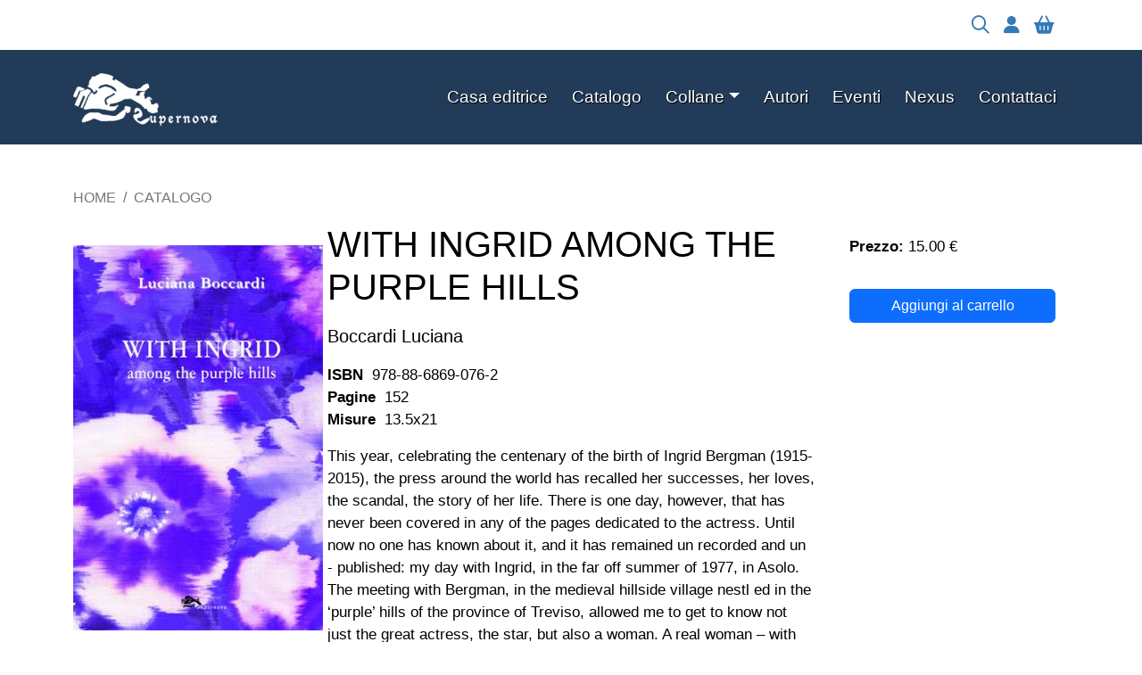

--- FILE ---
content_type: text/html; charset=UTF-8
request_url: https://supernovaedizioni.it/catalogo/ingrid-among-purple-hills
body_size: 7389
content:
<!DOCTYPE html>
<html lang="it" dir="ltr" prefix="og: https://ogp.me/ns#">
  <head>
    <meta charset="utf-8" />
<style>/* @see https://github.com/aFarkas/lazysizes#broken-image-symbol */.js img.lazyload:not([src]) { visibility: hidden; }/* @see https://github.com/aFarkas/lazysizes#automatically-setting-the-sizes-attribute */.js img.lazyloaded[data-sizes=auto] { display: block; width: 100%; }</style>
<meta name="keywords" content="libri, book" />
<link rel="shortlink" href="https://supernovaedizioni.it/catalogo/ingrid-among-purple-hills" />
<link rel="canonical" href="https://supernovaedizioni.it/catalogo/ingrid-among-purple-hills" />
<meta name="author" content="Boccardi Luciana" />
<link rel="image_src" href="/sites/default/files/repository/libri/copertine/431.jpg" />
<meta property="product:price:amount" content="15.00" />
<meta property="product:price:currency" content="eur" />
<meta property="og:site_name" content="Supernova Edizioni Venezia" />
<meta property="og:type" content="book" />
<meta property="og:url" content="https://supernovaedizioni.it/catalogo/ingrid-among-purple-hills" />
<meta property="og:title" content="WITH INGRID AMONG THE PURPLE HILLS" />
<meta property="og:image" content="https://supernovaedizioni.it/sites/default/files/repository/libri/copertine/431.jpg" />
<meta property="og:image:url" content="https://supernovaedizioni.it/sites/default/files/repository/libri/copertine/431.jpg" />
<meta property="og:image:secure_url" content="https://supernovaedizioni.it/sites/default/files/repository/libri/copertine/431.jpg" />
<meta property="og:street_address" content="Via Orso Partecipazio 24" />
<meta property="og:locality" content="Venezia Lido" />
<meta property="og:region" content="Veneto" />
<meta property="og:postal_code" content="30126" />
<meta property="og:country_name" content="Italia" />
<meta property="og:email" content="info@supernovaedizioni.it" />
<meta property="og:phone_number" content="+390415265027" />
<meta property="og:locale" content="it_IT" />
<meta property="book:isbn" content="978-88-6869-076-2" />
<meta name="dcterms.title" content="WITH INGRID AMONG THE PURPLE HILLS" />
<meta name="dcterms.subject" content="book" />
<meta name="dcterms.publisher" content="Supernova Edizioni" />
<meta name="dcterms.language" content="IT_it" />
<meta property="fb:pages" content="https://www.facebook.com/p/Supernova-Nexus-100054418873152" />
<meta property="fb:admins" content="Supernova-Nexus-100054418873152/" />
<meta name="twitter:card" content="summary_large_image" />
<meta name="twitter:site" content="@supernovaedizioni" />
<meta name="twitter:title" content="WITH INGRID AMONG THE PURPLE HILLS | Supernova Edizioni Venezia" />
<meta name="twitter:image:alt" content="WITH INGRID AMONG THE PURPLE HILLS | Supernova Edizioni Venezia" />
<meta name="twitter:image" content="https://supernovaedizioni.it/sites/default/files/repository/libri/copertine/431.jpg" />
<meta name="MobileOptimized" content="width" />
<meta name="HandheldFriendly" content="true" />
<meta name="viewport" content="width=device-width, initial-scale=1, shrink-to-fit=no" />
<meta http-equiv="x-ua-compatible" content="ie=edge" />
<link rel="icon" href="/themes/custom/bz_supernova_ten/favicon.ico" type="image/vnd.microsoft.icon" />

    <title>WITH INGRID AMONG THE PURPLE HILLS | Supernova Edizioni Venezia</title>
    <link rel="stylesheet" media="all" href="/sites/default/files/css/css_rtUXM32_n_4jpPJnNfYgAGwtadsx82pb3uIf_r5mktA.css?delta=0&amp;language=it&amp;theme=bz_supernova_ten&amp;include=eJxlzEsOwyAMBNAL0XAkZIMbpTUY2SZtevp-NpXCZhbzRoMibq7QE4LqJhGVoGQdFQOe7Spa53ZlQeCL-cFbW2dvUijgK9nopE12SE4t_me5tJlPp1lqJc2UMqjHbyRkyfcPKMWiowMvcINnsMOcakQwCvtGD4u_XKqUwfQGzv1eyQ" />
<link rel="stylesheet" media="all" href="/sites/default/files/css/css_BwTOeAlsVsLyYZ5RUr0r5Nr4PxaX2H6RgNbtuTBThoc.css?delta=1&amp;language=it&amp;theme=bz_supernova_ten&amp;include=eJxlzEsOwyAMBNAL0XAkZIMbpTUY2SZtevp-NpXCZhbzRoMibq7QE4LqJhGVoGQdFQOe7Spa53ZlQeCL-cFbW2dvUijgK9nopE12SE4t_me5tJlPp1lqJc2UMqjHbyRkyfcPKMWiowMvcINnsMOcakQwCvtGD4u_XKqUwfQGzv1eyQ" />
<link rel="stylesheet" media="all" href="//cdn.jsdelivr.net/npm/bootstrap@5.2.0/dist/css/bootstrap.min.css" />
<link rel="stylesheet" media="all" href="/sites/default/files/css/css_W60F1ULL1KoV1Itd0kiGjO3Q4DvtJthgvPLh9Uy6pig.css?delta=3&amp;language=it&amp;theme=bz_supernova_ten&amp;include=eJxlzEsOwyAMBNAL0XAkZIMbpTUY2SZtevp-NpXCZhbzRoMibq7QE4LqJhGVoGQdFQOe7Spa53ZlQeCL-cFbW2dvUijgK9nopE12SE4t_me5tJlPp1lqJc2UMqjHbyRkyfcPKMWiowMvcINnsMOcakQwCvtGD4u_XKqUwfQGzv1eyQ" />
<link rel="stylesheet" media="print" href="/sites/default/files/css/css_9UmE8E5owNfhhsKxvjyHAXPzD91rSFrye26Fmk-RS64.css?delta=4&amp;language=it&amp;theme=bz_supernova_ten&amp;include=eJxlzEsOwyAMBNAL0XAkZIMbpTUY2SZtevp-NpXCZhbzRoMibq7QE4LqJhGVoGQdFQOe7Spa53ZlQeCL-cFbW2dvUijgK9nopE12SE4t_me5tJlPp1lqJc2UMqjHbyRkyfcPKMWiowMvcINnsMOcakQwCvtGD4u_XKqUwfQGzv1eyQ" />

    
  </head>
  <body class="layout-two-sidebars path-product">
    <a href="#main-content" class="visually-hidden-focusable">
      Salta al contenuto principale
    </a>
    
      <div class="dialog-off-canvas-main-canvas" data-off-canvas-main-canvas>
    
<div id="page-wrapper">
  <div id="page">
    <header id="header" class="header" role="banner" aria-label="Site header">
            <div class="py-3 pre-header-container container">
    <ul class="links nav links-inline list-unstyled justify-content-end">
      <li>
        <a href="/catalogo"><i class="fa-regular fa-magnifying-glass fa-lg me-3" aria-hidden="true"></i></a>
      </li>
      <li>
        <a href="/user"><i class="fa-solid fa-user fa-lg me-3" aria-hidden="true"></i></a>
      </li>
      <li>
        <a  class="cart--cart-block position-relative" href="/cart">
  <i class="fa-solid fa-basket-shopping fa-lg me-3" aria-hidden="true"></i>
  </a>


      </li>
          </ul>
  </div>
  <div class="navbar navbar-expand-xl" id="navbar-main">
          <div class="container">
                <a href="/" title="Home" rel="home" class="navbar-brand">
              <img src="/themes/custom/bz_supernova_ten/logo.png" alt="Home" class="img-fluid d-inline-block align-top" />
            
    </a>
    

          <button class="navbar-toggler navbar-toggler-right border-0" type="button" data-bs-toggle="collapse" data-bs-target="#CollapsingNavbar" aria-controls="CollapsingNavbar" aria-expanded="false" aria-label="Toggle navigation">
        <span class="text-light fa-light fa-bars fa-lg"></span>
      </button>
      <div class="collapse navbar-collapse justify-content-end" id="CollapsingNavbar">
          <nav role="navigation" aria-labelledby="block-bz-supernova-ten-main-menu-menu" id="block-bz-supernova-ten-main-menu" class="d-none d-xl-block block block-menu navigation menu--main">
            
  <h2 class="visually-hidden" id="block-bz-supernova-ten-main-menu-menu">Navigazione principale</h2>
  

        
              <ul class="clearfix nav navbar-nav">
                    <li class="nav-item">
                          <a href="/casa-editrice" class="nav-link nav-link--casa-editrice" data-drupal-link-system-path="node/2934">Casa editrice</a>
              </li>
                <li class="nav-item">
                          <a href="/catalogo" class="nav-link nav-link--catalogo" data-drupal-link-system-path="catalogo">Catalogo</a>
              </li>
                <li class="nav-item menu-item--expanded dropdown">
                          <a href="/collane" class="nav-link dropdown-toggle nav-link--collane" data-bs-toggle="dropdown" aria-expanded="false" aria-haspopup="true" data-drupal-link-system-path="collane">Collane</a>
                        <ul class="dropdown-menu">
                    <li class="dropdown-item">
                          <a href="/collane/arti-visive" class="nav-link--collane-arti-visive" data-drupal-link-system-path="taxonomy/term/8">Arti visive</a>
              </li>
                <li class="dropdown-item">
                          <a href="/collane/musica" class="nav-link--collane-musica" data-drupal-link-system-path="taxonomy/term/5">Musica</a>
              </li>
                <li class="dropdown-item">
                          <a href="/collane/narrativa" class="nav-link--collane-narrativa" data-drupal-link-system-path="taxonomy/term/2">Narrativa</a>
              </li>
                <li class="dropdown-item menu-item--expanded dropdown">
                          <a href="/collane/poesia" class="dropdown-toggle nav-link--collane-poesia" data-bs-toggle="dropdown" aria-expanded="false" aria-haspopup="true" data-drupal-link-system-path="taxonomy/term/4">Poesia</a>
                        <ul class="dropdown-menu">
                    <li class="dropdown-item">
                          <a href="/collane/canada" class="nav-link--collane-canada" data-drupal-link-system-path="taxonomy/term/13">Canada</a>
              </li>
                <li class="dropdown-item">
                          <a href="/collane/india" class="nav-link--collane-india" data-drupal-link-system-path="taxonomy/term/15">India</a>
              </li>
                <li class="dropdown-item">
                          <a href="/collane/italia" class="nav-link--collane-italia" data-drupal-link-system-path="taxonomy/term/17">Italia</a>
              </li>
                <li class="dropdown-item">
                          <a href="/collane/nigeria" class="nav-link--collane-nigeria" data-drupal-link-system-path="taxonomy/term/18">Nigeria</a>
              </li>
                <li class="dropdown-item">
                          <a href="/collane/scozia" class="nav-link--collane-scozia" data-drupal-link-system-path="taxonomy/term/19">Scozia</a>
              </li>
                <li class="dropdown-item">
                          <a href="/collane/sudafrica" class="nav-link--collane-sudafrica" data-drupal-link-system-path="taxonomy/term/20">Sudafrica</a>
              </li>
                <li class="dropdown-item">
                          <a href="/collane/usa" class="nav-link--collane-usa" data-drupal-link-system-path="taxonomy/term/22">USA</a>
              </li>
        </ul>
  
              </li>
                <li class="dropdown-item">
                          <a href="/collane/saggi" class="nav-link--collane-saggi" data-drupal-link-system-path="taxonomy/term/3">Saggi</a>
              </li>
                <li class="dropdown-item">
                          <a href="/collane/storia-di-venezia" class="nav-link--collane-storia-di-venezia" data-drupal-link-system-path="taxonomy/term/11">Storia di Venezia</a>
              </li>
                <li class="dropdown-item">
                          <a href="/collane/teatro" class="nav-link--collane-teatro" data-drupal-link-system-path="taxonomy/term/7">Teatro</a>
              </li>
                <li class="dropdown-item menu-item--expanded dropdown">
                          <a href="/collane/venezia" class="dropdown-toggle nav-link--collane-venezia" data-bs-toggle="dropdown" aria-expanded="false" aria-haspopup="true" data-drupal-link-system-path="taxonomy/term/1">Venezia</a>
                        <ul class="dropdown-menu">
                    <li class="dropdown-item">
                          <a href="/collane/veneziastoria" class="nav-link--collane-veneziastoria" data-drupal-link-system-path="taxonomy/term/23">Storia</a>
              </li>
                <li class="dropdown-item">
                          <a href="/collane/veneziaflash" class="nav-link--collane-veneziaflash" data-drupal-link-system-path="taxonomy/term/24">VeneziaFlash</a>
              </li>
                <li class="dropdown-item">
                          <a href="/collane/conoscere-venezia" class="nav-link--collane-conoscere-venezia" data-drupal-link-system-path="taxonomy/term/25">Conoscere Venezia</a>
              </li>
                <li class="dropdown-item">
                          <a href="/collane/veneziaprofili-veneziani-del-novecento" class="nav-link--collane-veneziaprofili-veneziani-del-novecento" data-drupal-link-system-path="taxonomy/term/26">Profili veneziani</a>
              </li>
                <li class="dropdown-item">
                          <a href="/collane/veneziastory" class="nav-link--collane-veneziastory" data-drupal-link-system-path="taxonomy/term/28">VeneziaStory</a>
              </li>
                <li class="dropdown-item">
                          <a href="/collane/veneziareprint" class="nav-link--collane-veneziareprint" data-drupal-link-system-path="taxonomy/term/27">Venezia/Reprint</a>
              </li>
                <li class="dropdown-item">
                          <a href="/collane/veneziaguide-letterarie-illustrate" class="nav-link--collane-veneziaguide-letterarie-illustrate" data-drupal-link-system-path="taxonomy/term/29">Guide letterarie illustrate</a>
              </li>
                <li class="dropdown-item">
                          <a href="/collane/venezianarrativa" class="nav-link--collane-venezianarrativa" data-drupal-link-system-path="taxonomy/term/30">Narrativa</a>
              </li>
                <li class="dropdown-item">
                          <a href="/collane/veneziafiabe-e-leggende" class="nav-link--collane-veneziafiabe-e-leggende" data-drupal-link-system-path="taxonomy/term/31">Fiabe e leggende</a>
              </li>
                <li class="dropdown-item">
                          <a href="/collane/veneziapoesia" class="nav-link--collane-veneziapoesia" data-drupal-link-system-path="taxonomy/term/33">Poesia veneziana</a>
              </li>
                <li class="dropdown-item">
                          <a href="/collane/veneziavaria" class="nav-link--collane-veneziavaria" data-drupal-link-system-path="taxonomy/term/32">Varia</a>
              </li>
        </ul>
  
              </li>
        </ul>
  
              </li>
                <li class="nav-item">
                          <a href="/autori" class="nav-link nav-link--autori" data-drupal-link-system-path="autori">Autori</a>
              </li>
                <li class="nav-item">
                          <a href="/eventi" class="nav-link nav-link--eventi" data-drupal-link-system-path="eventi">Eventi</a>
              </li>
                <li class="nav-item">
                          <a href="/nexus" class="nav-link nav-link--nexus" data-drupal-link-system-path="nexus">Nexus</a>
              </li>
                <li class="nav-item">
                          <a href="/contattaci" class="nav-link nav-link--contattaci" data-drupal-link-system-path="node/2981">Contattaci</a>
              </li>
        </ul>
  


  </nav>
<nav role="navigation" aria-labelledby="block-bz-supernova-ten-navigazioneprincipale-menu" id="block-bz-supernova-ten-navigazioneprincipale" class="d-block d-xl-none p-4 menu-mobile block block-menu navigation menu--main">
            
  <h2 class="visually-hidden" id="block-bz-supernova-ten-navigazioneprincipale-menu">Menù mobile</h2>
  

        
              <ul class="menu list-unstyled mb-0">
                    <li class="nav-item">
                <a href="/casa-editrice" class="nav-link nav-link--casa-editrice" data-drupal-link-system-path="node/2934">Casa editrice</a>
              </li>
                <li class="nav-item">
                <a href="/catalogo" class="nav-link nav-link--catalogo" data-drupal-link-system-path="catalogo">Catalogo</a>
              </li>
                <li class="nav-item menu-item--collapsed">
                <a href="/collane" class="nav-link nav-link--collane" data-drupal-link-system-path="collane">Collane</a>
              </li>
                <li class="nav-item">
                <a href="/autori" class="nav-link nav-link--autori" data-drupal-link-system-path="autori">Autori</a>
              </li>
                <li class="nav-item">
                <a href="/eventi" class="nav-link nav-link--eventi" data-drupal-link-system-path="eventi">Eventi</a>
              </li>
                <li class="nav-item">
                <a href="/nexus" class="nav-link nav-link--nexus" data-drupal-link-system-path="nexus">Nexus</a>
              </li>
                <li class="nav-item">
                <a href="/contattaci" class="nav-link nav-link--contattaci" data-drupal-link-system-path="node/2981">Contattaci</a>
              </li>
        </ul>
  


  </nav>


          	   </div>
                  </div>
      </div>
    </header>
          <div class="highlighted">
        <aside class="container section clearfix" role="complementary">
            <div data-drupal-messages-fallback class="hidden"></div>


        </aside>
      </div>
            <div id="main-wrapper" class="layout-main-wrapper clearfix">
        <div id="main" class="container my-5">
      <div id="block-bz-supernova-ten-breadcrumbs" class="block block-system block-system-breadcrumb-block">
  
    
      <div class="content">
      

  <nav role="navigation" aria-label="breadcrumb" style="--bs-breadcrumb-divider: &#039; / &#039;;">
    <ol class="breadcrumb">
                  <li class="breadcrumb-item">
          <a class="text-decoration-none text-uppercase" href="/">Home</a>
        </li>
                        <li class="breadcrumb-item">
          <a class="text-decoration-none text-uppercase" href="/catalogo">Catalogo</a>
        </li>
              </ol>
  </nav>

    </div>
  </div>


    <div class="row row-offcanvas row-offcanvas-left clearfix">
        <main class="main-content col" id="content">
          <section class="section"  aria-label="Contenuto principale del sito">
            <a href="#main-content" id="main-content" tabindex="-1"></a>
              <div id="block-bz-supernova-ten-content" class="block block-system block-system-main-block">
  
    
      <div class="content">
      <article>
  
  
            <div class="field field--name-field-ref-node field--type-entity-reference field--label-hidden mb-3 field__item">
<article data-history-node-id="844" class="node node--type-libri node--view-mode-libri-scheda clearfix border-0">
  <header>
    
          <h1 class="title">
        <span class="field field--name-title field--type-string field--label-hidden">WITH INGRID AMONG THE PURPLE HILLS</span>

      </h1>
            
      </header>
      <div  class="node__content clearfix">
        


      <div class="field field--name-field-libri-autori field--type-entity-reference field--label-hidden my-3 field__items fs-5">
              <div class="field__item">Boccardi Luciana</div>
          </div>
  
  <div class="field field--name-field-libri-isbn field--type-string field--label-inline">
    <div class="field__label fw-bold">ISBN</div>
              <div class="field__item">978-88-6869-076-2</div>
          </div>

  <div class="field field--name-field-libri-pagine field--type-integer field--label-inline">
    <div class="field__label fw-bold">Pagine</div>
              <div class="field__item">152</div>
          </div>

  <div class="field field--name-field-libri-misure field--type-string field--label-inline mb-3">
    <div class="field__label fw-bold">Misure</div>
              <div class="field__item">13.5x21</div>
          </div>

            <div class="clearfix text-formatted field field--name-body field--type-text-with-summary field--label-hidden mb-3 field__item"><p>This year, celebrating the centenary of the birth of Ingrid Bergman (1915-2015), the press around the world has recalled her successes, her loves, the scandal, the story of her life. There is one day, however, that has never been covered in any of the pages dedicated to the actress. Until now no one has known about it, and it has remained un recorded and un - published: my day with Ingrid, in the far off summer of 1977, in Asolo. The meeting with Bergman, in the medieval hillside village nestl ed in the ‘purple’ hills of the province of Treviso, allowed me to get to know not just the great actress, the star, but also a woman. A real woman – with her passions, her mistakes, her disappointments, her egoism, her affectionate maternal self, often under stress – who fought the war of life armed with respect and a smile. *** Translated from Italian by Edward Smith</p>
</div>
      
          </div>
  </article>
</div>
      </article>

    </div>
  </div>


          </section>
        </main>
              <div class="sidebar_first sidebar col-md-3 order-first" id="sidebar_first">
          <aside class="section" role="complementary">
              <div id="block-bz-supernova-ten-schedalibro" class="border-0 px-0 block block-ctools-block block-entity-fieldcommerce-productfield-ref-node">
  
    
      <div class="content">
      
            <div class="field field--name-field-ref-node field--type-entity-reference field--label-hidden mb-3 field__item">
<article data-history-node-id="844" class="node node--type-libri node--view-mode-libri-copertina clearfix border-0">
  <header>
    
            
      </header>
      <div  class="node__content clearfix">
        
            <div class="field field--name-field-image field--type-image field--label-hidden mb-3 field__item">  <img loading="lazy" src="/sites/default/files/styles/copertine_pagina/public/repository/libri/copertine/431.jpg?itok=houwZepf" width="280" height="432" class="image-style-copertine-pagina" />


</div>
      
          </div>
  </article>
</div>
      
    </div>
  </div>
<div id="block-bz-supernova-ten-price-2" class="border-0 p-0 d-block d-md-none text-center mb-4 block block-ctools-block block-entity-fieldcommerce-product-variationprice">
  
    
      <div class="content">
      
  <div class="field field--name-price field--type-commerce-price field--label-inline mb-3">
    <div class="field__label fw-bold">Prezzo:</div>
              <div class="field__item">15,00 €</div>
          </div>

    </div>
  </div>
<div id="block-bz-supernova-ten-variations-2" class="border-0 p-0 d-block d-md-none mb-5 block block-ctools-block block-entity-fieldcommerce-productvariations">
  
    
      <div class="content">
      
      <div class="field field--name-variations field--type-entity-reference field--label-hidden mb-3 field__items">
              <div class="field__item">
<form class="commerce-order-item-add-to-cart-form-commerce-product-327 commerce-order-item-add-to-cart-form" data-drupal-selector="commerce-order-item-add-to-cart-form-commerce-product-327" action="/catalogo/ingrid-among-purple-hills" method="post" id="commerce-order-item-add-to-cart-form-commerce-product-327" accept-charset="UTF-8">
  <div class="field--type-entity-reference field--name-purchased-entity field--widget-commerce-product-variation-attributes js-form-wrapper form-wrapper mb-3" data-drupal-selector="edit-purchased-entity-wrapper" id="edit-purchased-entity-wrapper">      
  </div>
<input autocomplete="off" data-drupal-selector="form-t7mwuj8p6hm3ifvqmw4z4qcjpnll2neddc1mys9-pza" type="hidden" name="form_build_id" value="form-T7MwuJ8P6HM3ifVqMw4Z4QcJpNlL2neDDC1MyS9_pzA" placeholder="" class="form-control" />
<input data-drupal-selector="edit-commerce-order-item-add-to-cart-form-commerce-product-327" type="hidden" name="form_id" value="commerce_order_item_add_to_cart_form_commerce_product_327" placeholder="" class="form-control" />
<div data-drupal-selector="edit-actions" class="form-actions js-form-wrapper form-wrapper mb-3" id="edit-actions"><button class="button--add-to-cart button button--primary js-form-submit form-submit btn btn-primary" data-drupal-selector="edit-submit" type="submit" id="edit-submit" name="op" value="Aggiungi al carrello" placeholder="">Aggiungi al carrello</button>
</div>

</form>
</div>
          </div>
  
    </div>
  </div>


          </aside>
        </div>
                    <div class="sidebar_second sidebar col-md-3 order-last" id="sidebar_second">
          <aside class="section" role="complementary">
              <div id="block-bz-supernova-ten-price" class="border-0 mb-0 pb-0 d-none d-md-block block block-ctools-block block-entity-fieldcommerce-product-variationprice">
  
    
      <div class="content">
      
            <div class="field field--name-price field--type-commerce-price field--label-hidden mb-3 field__item"><span class="fw-bold">Prezzo:</span> 15.00 €
</div>
      
    </div>
  </div>
<div id="block-bz-supernova-ten-variations" class="border-0 pt-1 d-none d-md-block block block-ctools-block block-entity-fieldcommerce-productvariations">
  
    
      <div class="content">
      
      <div class="field field--name-variations field--type-entity-reference field--label-hidden mb-3 field__items">
              <div class="field__item">
<form class="commerce-order-item-add-to-cart-form-commerce-product-327 commerce-order-item-add-to-cart-form" data-drupal-selector="commerce-order-item-add-to-cart-form-commerce-product-327" action="/catalogo/ingrid-among-purple-hills" method="post" id="commerce-order-item-add-to-cart-form-commerce-product-327" accept-charset="UTF-8">
  <div class="field--type-entity-reference field--name-purchased-entity field--widget-commerce-product-variation-attributes js-form-wrapper form-wrapper mb-3" data-drupal-selector="edit-purchased-entity-wrapper" id="edit-purchased-entity-wrapper">      
  </div>
<input autocomplete="off" data-drupal-selector="form-t7mwuj8p6hm3ifvqmw4z4qcjpnll2neddc1mys9-pza" type="hidden" name="form_build_id" value="form-T7MwuJ8P6HM3ifVqMw4Z4QcJpNlL2neDDC1MyS9_pzA" placeholder="" class="form-control" />
<input data-drupal-selector="edit-commerce-order-item-add-to-cart-form-commerce-product-327" type="hidden" name="form_id" value="commerce_order_item_add_to_cart_form_commerce_product_327" placeholder="" class="form-control" />
<div data-drupal-selector="edit-actions" class="form-actions js-form-wrapper form-wrapper mb-3" id="edit-actions"><button class="button--add-to-cart button button--primary js-form-submit form-submit btn btn-primary" data-drupal-selector="edit-submit" type="submit" id="edit-submit" name="op" value="Aggiungi al carrello" placeholder="">Aggiungi al carrello</button>
</div>

</form>
</div>
          </div>
  
    </div>
  </div>


          </aside>
        </div>
          </div>
          <div class="row row-offcanvas clearfix mt-5">
                  <div id="blocco-suggerimenti-genere" class="mb-3">
            <h3 class="mb-4 block-title">Dalla stessa collana...</h3>
            <div class="views-element-container"><div class="spnv-grid view view-taxonomy-term view-id-taxonomy_term view-display-id-block_book_references js-view-dom-id-0c2c53698c5645fe1c4a7a2d126180f915a82ace3e754b9d8b405519cdc168a8">
  
    
      
      <div class="view-content row">
      <div id="views-bootstrap-taxonomy-term-block-book-references"  class="grid mb-3 views-view-grid row">
          <div class="col-12 col-sm-6 col-md-3 col-lg-3 col-xl-3 col-xxl-3 mb-3">
        <div class="col-content py-1 rounded"><div class="views-field views-field-field-image mb-3 px-1"><div class="field-content"><a href="/catalogo/vino-donne-amori">  <img loading="lazy" src="/sites/default/files/styles/preview/public/repository/libri/copertine/131.jpg?h=f339ccb9&amp;itok=gUNZI0wJ" width="400" height="300" class="image-style-preview" />


</a></div></div><div class="views-field views-field-title my-3 px-3"><h3 class="field-content fs-5"><a href="/catalogo/vino-donne-amori" class="text-light text-decoration-none">VINO DONNE AMORI</a></h3></div><div class="views-field views-field-body mb-3 px-3"><p class="field-content text-light">VINO DONNE AMORI (di varia antichità) di Letizia Lanza. Questo saggio segue il filone del rapporto tra antico e moderno…</p></div></div>
      </div>
          <div class="col-12 col-sm-6 col-md-3 col-lg-3 col-xl-3 col-xxl-3 mb-3">
        <div class="col-content py-1 rounded"><div class="views-field views-field-field-image mb-3 px-1"><div class="field-content"><a href="/catalogo/libri-da-non-dimenticare">  <img loading="lazy" src="/sites/default/files/styles/preview/public/repository/libri/copertine/538.jpg?h=d87dd28d&amp;itok=HLFDDGSk" width="400" height="300" class="image-style-preview" />


</a></div></div><div class="views-field views-field-title my-3 px-3"><h3 class="field-content fs-5"><a href="/catalogo/libri-da-non-dimenticare" class="text-light text-decoration-none">LIBRI DA NON DIMENTICARE</a></h3></div><div class="views-field views-field-body mb-3 px-3"><p class="field-content text-light">Libri da non dimenticare lega insieme 58 elzeviri o articoli letterari, già pubblicati, a cadenza mensile, sulla…</p></div></div>
      </div>
          <div class="col-12 col-sm-6 col-md-3 col-lg-3 col-xl-3 col-xxl-3 mb-3">
        <div class="col-content py-1 rounded"><div class="views-field views-field-field-image mb-3 px-1"><div class="field-content"><a href="/catalogo/contrastes-1">  <img loading="lazy" src="/sites/default/files/styles/preview/public/repository/libri/copertine/43.jpg?h=eee07a0e&amp;itok=-7031P79" width="400" height="300" class="image-style-preview" />


</a></div></div><div class="views-field views-field-title my-3 px-3"><h3 class="field-content fs-5"><a href="/catalogo/contrastes-1" class="text-light text-decoration-none">CONTRASTES 1</a></h3></div><div class="views-field views-field-body mb-3 px-3"><p class="field-content text-light">CONTRASTES.1 Método de lengua y cultura españolas para italianos (con solucionario) ESAURITO. IN PREPARAZIONE LA…</p></div></div>
      </div>
          <div class="col-12 col-sm-6 col-md-3 col-lg-3 col-xl-3 col-xxl-3 mb-3">
        <div class="col-content py-1 rounded"><div class="views-field views-field-field-image mb-3 px-1"><div class="field-content"><a href="/catalogo/la-boccardi">  <img loading="lazy" src="/sites/default/files/styles/preview/public/repository/libri/copertine/9788868692230_boccardi.jpg?h=8e912e83&amp;itok=qpqV3IlJ" width="400" height="300" class="image-style-preview" />


</a></div></div><div class="views-field views-field-title my-3 px-3"><h3 class="field-content fs-5"><a href="/catalogo/la-boccardi" class="text-light text-decoration-none">La Boccardi</a></h3></div><div class="views-field views-field-body mb-3 px-3"><p class="field-content text-light">Mai paura di niente è la frase guida di Luciana Crovato, in arte Luciana Boccardi, nota ai più come La Boccardi. Una…</p></div></div>
      </div>
    </div>

    </div>
  
          </div>
</div>

          </div>
                          <div id="blocco-suggerimenti-genere" class="mb-3">
            <h3 class="mb-4 block-title">Dallo stesso autore...</h3>
            <div class="views-element-container"><div class="spnv-grid view view-taxonomy-term view-id-taxonomy_term view-display-id-block_book_references js-view-dom-id-34e7046884114ff206b238a5607b4d2d3e14a29db4acc136ea5e2f33ca70d6eb">
  
    
      
      <div class="view-content row">
      <div id="views-bootstrap-taxonomy-term-block-book-references--2"  class="grid mb-3 views-view-grid row">
          <div class="col-12 col-sm-6 col-md-3 col-lg-3 col-xl-3 col-xxl-3 mb-3">
        <div class="col-content py-1 rounded"><div class="views-field views-field-field-image mb-3 px-1"><div class="field-content"><a href="/catalogo/con-ingrid-tra-colline-viola">  <img loading="lazy" src="/sites/default/files/styles/preview/public/repository/libri/copertine/430.jpg?h=a5cc66ee&amp;itok=L5kRpR5q" width="400" height="300" class="image-style-preview" />


</a></div></div><div class="views-field views-field-title my-3 px-3"><h3 class="field-content fs-5"><a href="/catalogo/con-ingrid-tra-colline-viola" class="text-light text-decoration-none">CON INGRID TRA COLLINE VIOLA</a></h3></div><div class="views-field views-field-body mb-3 px-3"><p class="field-content text-light">Un libro per il centenario della nascita di Ingrid Bergman (1915-2015),che la stampa di tutto il mondo ha ricordato (…</p></div></div>
      </div>
    </div>

    </div>
  
          </div>
</div>

          </div>
              </div>
      </div>
    </div>
        <footer class="site-footer">
        <div class="container">
          <div class="site-footer__top clearfix py-4 row">
        <div class="col-sm-6 col-xs-12">
            <section class="row region region-footer-first">
    <div id="block-bz-supernova-ten-piepagina" class="block-content-basic block block-block-content block-block-content5505e68b-551b-403b-b611-990dd2eb7fe2">
  
    
      <div class="content">
      
            <div class="clearfix text-formatted field field--name-body field--type-text-with-summary field--label-hidden mb-3 field__item"><h4 class="fs-5">Supernova Edizioni s.r.l.</h4><p><a href="mailto:info@supernovaedizioni.it">info@supernovaedizioni.it</a><br>Tel/Fax <a href="tel:+390415265027">+39 0415265027</a><br>Via Orso Partecipazio 24, 30126 Venezia Lido<br>p.iva: 02472570270</p></div>
      
    </div>
  </div>

  </section>

        </div>
        <div class="col-sm-6 col-xs-12">
            <section class="row region region-footer-second">
    <nav role="navigation" aria-labelledby="block-bz-supernova-ten-footermenu-menu" id="block-bz-supernova-ten-footermenu" class="text-end block block-menu navigation menu--menu-footer-men-">
            
  <h2 class="visually-hidden" id="block-bz-supernova-ten-footermenu-menu">Footer menù</h2>
  

        
              <ul class="menu list-unstyled mb-0">
                    <li class="nav-item">
                <a href="/privacy-policy" title="" class="nav-link nav-link--privacy-policy" data-drupal-link-system-path="node/2966">Privacy e cookie</a>
              </li>
                <li class="nav-item">
                <a href="/cookie-policy" title="" class="nav-link nav-link--cookie-policy" data-drupal-link-system-path="node/2967">Cookie policy</a>
              </li>
                <li class="nav-item">
                <a href="/spedizioni" title="" class="nav-link nav-link--spedizioni" data-drupal-link-system-path="node/2968">Spedizioni</a>
              </li>
        </ul>
  


  </nav>

  </section>

        </div>
      </div>
          </div>
    </footer>
  </div>
</div>

  </div>

    
    <script type="application/json" data-drupal-selector="drupal-settings-json">{"path":{"baseUrl":"\/","pathPrefix":"","currentPath":"product\/327","currentPathIsAdmin":false,"isFront":false,"currentLanguage":"it"},"pluralDelimiter":"\u0003","suppressDeprecationErrors":true,"ajaxPageState":{"libraries":"eJxljVEOgzAIQC_UjSM10DLT2RYD1U1PP90-zOzPI3mPAIk0a4qTJ1RNAqSMMehcyNG1PURLb4cshPlmbc2pDn3f7Wi9rhLZ0eZtnlirLOgbVzjXQqx9vvwKUgprYB9QGxzwlCWMZ9hvpYnhN1zGbYUDzlZrXIDQ2C2JXwZf3vGJ7z9RJM6ZPznedTo","theme":"bz_supernova_ten","theme_token":null},"ajaxTrustedUrl":{"form_action_p_pvdeGsVG5zNF_XLGPTvYSKCf43t8qZYSwcfZl2uzM":true},"lazy":{"lazysizes":{"lazyClass":"lazyload","loadedClass":"lazyloaded","loadingClass":"lazyloading","preloadClass":"lazypreload","errorClass":"lazyerror","autosizesClass":"lazyautosizes","srcAttr":"data-src","srcsetAttr":"data-srcset","sizesAttr":"data-sizes","minSize":40,"customMedia":[],"init":true,"expFactor":1.5,"hFac":0.8,"loadMode":2,"loadHidden":true,"ricTimeout":0,"throttleDelay":125,"plugins":[]},"placeholderSrc":"","preferNative":false,"minified":true,"libraryPath":"\/libraries\/lazysizes"},"views":{"ajax_path":"\/views\/ajax","ajaxViews":{"views_dom_id:34e7046884114ff206b238a5607b4d2d3e14a29db4acc136ea5e2f33ca70d6eb":{"view_name":"taxonomy_term","view_display_id":"block_book_references","view_args":"153\/327","view_path":"\/product\/327","view_base_path":"taxonomy\/term\/%","view_dom_id":"34e7046884114ff206b238a5607b4d2d3e14a29db4acc136ea5e2f33ca70d6eb","pager_element":0},"views_dom_id:0c2c53698c5645fe1c4a7a2d126180f915a82ace3e754b9d8b405519cdc168a8":{"view_name":"taxonomy_term","view_display_id":"block_book_references","view_args":"3\/327","view_path":"\/product\/327","view_base_path":"taxonomy\/term\/%","view_dom_id":"0c2c53698c5645fe1c4a7a2d126180f915a82ace3e754b9d8b405519cdc168a8","pager_element":0}}},"user":{"uid":0,"permissionsHash":"e819b05a17799d46f08ff598315cfe506bde36e5f64ce7d7fc1622b45720e8f6"}}</script>
<script src="/sites/default/files/js/js_S3fPlNGEC8JT652bqULcajqHXwEEPXbLZMQltYTT-e0.js?scope=footer&amp;delta=0&amp;language=it&amp;theme=bz_supernova_ten&amp;include=eJxljFEOwkAIBS-0ypEIIGlW6bJhsdqeXquJJvoz72Myj91zZFBHpojqMJkz2WHkarVNhTcc167RfCFMbcCfQE7tX__k4vOsIYpCkbAD2VwuX_H8ql3hPcVoW2FHWareBrx4pDPdH4PQQ0Y"></script>
<script src="//cdn.jsdelivr.net/npm/bootstrap@5.2.0/dist/js/bootstrap.bundle.min.js"></script>
<script src="/sites/default/files/js/js_TLv-Y_hXYkS4iiwQGFOok92jyo3wD9HxOpE2q-BhQ-c.js?scope=footer&amp;delta=2&amp;language=it&amp;theme=bz_supernova_ten&amp;include=eJxljFEOwkAIBS-0ypEIIGlW6bJhsdqeXquJJvoz72Myj91zZFBHpojqMJkz2WHkarVNhTcc167RfCFMbcCfQE7tX__k4vOsIYpCkbAD2VwuX_H8ql3hPcVoW2FHWareBrx4pDPdH4PQQ0Y"></script>
<script src="https://js.stripe.com/v3/?advancedFraudSignals=false" defer="defer"></script>
<script src="/sites/default/files/js/js_LU6NPt0ScG3pBBMSdeb_iy-ppm--yiGdEc6YGK-mypk.js?scope=footer&amp;delta=4&amp;language=it&amp;theme=bz_supernova_ten&amp;include=eJxljFEOwkAIBS-0ypEIIGlW6bJhsdqeXquJJvoz72Myj91zZFBHpojqMJkz2WHkarVNhTcc167RfCFMbcCfQE7tX__k4vOsIYpCkbAD2VwuX_H8ql3hPcVoW2FHWareBrx4pDPdH4PQQ0Y"></script>

  </body>
</html>
